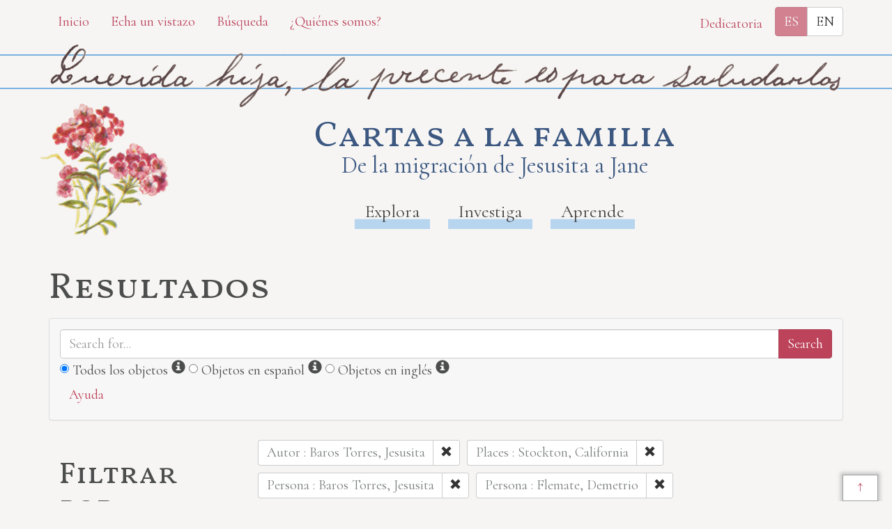

--- FILE ---
content_type: text/html; charset=utf-8
request_url: https://familyletters.unl.edu/search?f%5B%5D=creator.name%7CBaros+Torres%2C+Jesusita&f%5B%5D=places%7CStockton%2C+California&f%5B%5D=person.name%7CBaros+Torres%2C+Jesusita&f%5B%5D=person.name%7CFlemate%2C+Demetrio&f%5B%5D=format%7Cenvelope&sort%5B%5D=title_sort_es_k%7Cdesc
body_size: 5927
content:
<!DOCTYPE html>
<html lang="es"  class="no-js controller_items action_index page_search">
  <head>
  <title>
    Búsqueda | 
    Cartas
  </title>
  <meta name="application-name" content="Cartas"/>


<meta name="viewport" content="width=device-width, initial-scale=1"/>
<meta http-equiv="Content-Type" content="text/html; charset=utf-8"/>
<meta charset="utf-8"/>
<meta http-equiv="X-UA-Compatible" content="IE=edge,chrome=1"/>
<meta name="csrf-param" content="authenticity_token" />
<meta name="csrf-token" content="xUP3jEzYG4Fys0TTSKUAiskD0OhNdCLvCI9uKB+TTq4LcxvdqBqfD6TyGHjheVBTK6SEBnbPiZ8nYz7W2dShXg==" />

      <link rel="alternate" hreflang="en"
      href="/en/search?f%5B%5D=creator.name%7CBaros+Torres%2C+Jesusita&amp;f%5B%5D=places%7CStockton%2C+California&amp;f%5B%5D=person.name%7CBaros+Torres%2C+Jesusita&amp;f%5B%5D=person.name%7CFlemate%2C+Demetrio&amp;f%5B%5D=format%7Cenvelope&amp;sort%5B%5D=title_sort_es_k%7Cdesc" />

  
  
<link rel="apple-touch-icon" type="image/x-icon" href="/assets/favicon/apple-touch-icon-828e54681549f0afd6d293a960695128a87ac015b9aa256ffc7a032a345f9aa8.png" sizes="180x180" />

<link rel="icon" type="image/png" href="/assets/favicon/favicon-32x32-e89628211fc97f62783a2c9d5c23251df8ac7b6c435020d26b6e4b148bfec2fe.png" sizes="32x32" />

<link rel="icon" type="image/png" href="/assets/favicon/favicon-16x16-2303e4e5f72beda9ceb7eb3496948af0763e4786d3eb7e033fe16f69299010f9.png" sizes="16x16" />

<link rel="manifest" href="/assets/favicon/site-52ea250b687386a902ba7a6b77d2cc1f3ec70a912784ff5b490a7673923d9f45.webmanifest">

<link rel="mask-icon" href="/assets/favicon/safari-pinned-tab-3c0b1ea516ad14df770628e4e89b5bbb13fd093b436492ac22e5bb8e053991c9.svg" color="#000000">

<meta name="msapplication-TileColor" content="#da532c">

<meta name="theme-color" content="#ffffff">

  

    <!-- Stylesheets -->
  <link rel="stylesheet" href="/assets/application-4078ddc3adf977943816e2044b40799383a357741f1612fa3d51e85dd605b481.css" />
  <link href="https://fonts.googleapis.com/css?family=Vollkorn+SC:400,600|Cormorant" rel="stylesheet">

    <script src="/assets/application-4e823811049c8166f60a563b28dbf0366f8915f08fba76f1db611401e4f57446.js"></script>
  <script src="/assets/orchid/search-aacd587847367f6e72c5999ba15deaba0bab10b7fedcc256dd821aa98e2bec37.js"></script>

</head>

  <body class="language_es">
    <a href="#main-content" class="sr-only sr-only-focusable">
      Skip to main content
    </a>
    <div id="body-wrapper">
      <div id="header">
  <div class="container top-navigation">
    <div class="row">
      <div class="col-sm-7">
        <a class="btn btn-link" role="button" href="/">Inicio</a>
        <a class="btn btn-link" role="button" href="/browse">Echa un vistazo</a>
        <a class="btn btn-link" role="button" href="/search">Búsqueda</a>
        <a class="btn btn-link" role="button" href="/about">¿Quiénes somos?</a>
      </div>
      <div class="col-sm-5 layouts_cell">
        <button class="btn btn-link" data-toggle="modal" data-target="#dedication">
          Dedicatoria
        </button>
          <div class="language_link btn-group" role="group" aria-label="language choice">
        <a class="btn btn-primary disabled notranslate" hreflang="es" rel="alternate" tabindex="-1" href="#">ES</a>
        <a class="btn btn-default notranslate" hreflang="en" rel="alternate" href="/en/search?f%5B%5D=creator.name%7CBaros+Torres%2C+Jesusita&amp;f%5B%5D=places%7CStockton%2C+California&amp;f%5B%5D=person.name%7CBaros+Torres%2C+Jesusita&amp;f%5B%5D=person.name%7CFlemate%2C+Demetrio&amp;f%5B%5D=format%7Cenvelope&amp;sort%5B%5D=title_sort_es_k%7Cdesc">EN</a>
  </div>

      </div>
    </div>
  </div>

  <div class="letter_top_greeting">
    <div class="container">
      <img src="/assets/letter_top_greeting-910f031b9d437399fab158eb370e4a4947f16339e381adf32e84e61153524ecb.png" />
    </div>
  </div>
  <div class="container title_nav">
    <div class="title_nav_sub">
        <a href="/">
    <div class="site-title-container">
      <div class="h1 site-title">Cartas a la familia</div>
      <div class="h2 site-title">De la migración de Jesusita a Jane</div>
    </div>
</a>
      <div class="navbar navbar-default">

  <ul class="nav navbar-nav navbar-main">
    <li class="">
      <a href="/explore">Explora</a>
    </li>
    <li class="">
      <a href="/research">Investiga</a>
    </li>
    <li class="">
      <a href="/learn">Aprende</a>
    </li>
  </ul>

</div><!-- /navbar -->

      
    </div> 
  </div> 
</div> 

      <div class="container" id="content-wrapper">
  
  <div id="main-content" tabindex="-1"></div>
    <h1>Resultados</h1>


<div class="search_form">
  <div class="searchbox">
  <div class="panel panel-default">
    <div class="panel-body">
      <form action="/search" accept-charset="UTF-8" method="get">
        <div class="row">
          <div class="col-md-12">
            <div class="search_main_text input-group">
                <!-- search box -->
                <input type="text" name="q" id="q" placeholder="Search for..." class="form-control" />
                <!-- add existing search parameters to query -->
                    <input type="hidden" name="f[]" id="f_" value="creator.name|Baros Torres, Jesusita" autocomplete="off" />
    <input type="hidden" name="f[]" id="f_" value="places|Stockton, California" autocomplete="off" />
    <input type="hidden" name="f[]" id="f_" value="person.name|Baros Torres, Jesusita" autocomplete="off" />
    <input type="hidden" name="f[]" id="f_" value="person.name|Flemate, Demetrio" autocomplete="off" />
    <input type="hidden" name="f[]" id="f_" value="format|envelope" autocomplete="off" />


                <!-- submit -->
                <span class="input-group-btn">
                  <input type="submit" value="Search" class="btn btn-primary" />
                </span>
            </div><!-- /search_main_text -->
            <div class="form-inline">
              <!-- Search both Spanish and English -->
<span class="search_options_wrap">
  <span class="radio search_options">
    <input type="radio" name="text_typex" id="text_typex_all" value="all" class="search_options_input" checked="checked" />
    <label class="radio" for="text_typex_all">Todos los objetos</label>
    <!-- more info spans -->
    <span class="glyphicon glyphicon-info-sign" aria-hidden="true"
      data-toggle="tooltip" data-placement="top" title=""
      data-original-title="Todos los objetos">
      <span class="sr-only">
        Información
      </span>
    </span>
  </span>

  <!-- Searches Spanish text only -->
  <span class="radio search_options">
    <input type="radio" name="text_typex" id="text_typex_es" value="es" class="search_options_input" />
    <label class="radio" for="text_typex_es">Objetos en español</label>
    <span class="glyphicon glyphicon-info-sign" aria-hidden="true"
      data-toggle="tooltip" data-placement="top" title=""
      data-original-title="Buscar solamente objetos en español">
      <span class="sr-only">
        Información
      </span>
    </span>
  </span>

  <!-- Searches English text only -->
  <span class="radio search_options">
    <input type="radio" name="text_typex" id="text_typex_en" value="en" class="search_options_input" />
    <label class="radio" for="text_typex_en">Objetos en inglés</label>
    <span class="glyphicon glyphicon-info-sign" aria-hidden="true"
      data-toggle="tooltip" data-placement="top" title=""
      data-original-title="Buscar solamente objetos en inglés">
      <span class="sr-only">
        Información
      </span>
    </span>
  </span>

</span><!-- /cather_let_search_options_wrap -->

            </div>
          </div>
        </div> <!-- /row -->
      </form> <!-- /form -->
      <button type="button" class="btn btn-link" 
        data-toggle="collapse" data-target="#search_help" 
        aria-expanded="false" aria-controls="search_help">Ayuda
</button>

<div class="collapse" id="search_help">
  <div class="well">
    
<h4>Búsqueda básica</h4>
<p>Es posible insertar la palabra que se desee encontrar y el sistema
buscará cada una de las veces que parezca la colección. Por ejemplo:
Trabajo. Todas las veces que la palabra trabajo aparezca en los
materiales se mostrará en los resultados de la búsqueda.</p>
<h4>Búsqueda especial (lematización)</h4>
<p>Al utilizar un asterisco (*) usted aumenta las probabilidades de
encontrar el resultado que busca. Por ejemplo: Trabajo. Los resultados
de esta búsqueda incluirán palabras como trabajo, trabajos, trabajando,
etc. También puede utilizar más de un elemento de búsqueda especial.
Por ejemplo: *era*. Al buscar así, encontrará palabras como hera,
Heráclito, eran, serán, etc. Al usar el signo de interrogación (?) en
lugar del asterisco (*), podrá buscar a partir de una sola letra. Por
ejemplo, e?a le permitirá encontrar las formas eta y esa, pero no esta
ni ella.</p>
<h4>Uso de mayúsculas</h4>
<p>El sistema no toma en cuenta las mayúsculas. Por ejemplo: Escribir
pedro y Pedro le dará los mismos resultados</p>
<h4>Búsqueda por frase</h4>
<p>Buscar por frase limita el número de resultados. No importa la
extensión de la frase. Por ejemplo: "Todos los ciudadanos deben tener
iguales derechos ante la ley".</p>
<h4>Búsquedas subsecuentes</h4>
<p>La multiplicidad de formas en las que puede estar escrita una
palabra hace posible que a veces usted necesite repetir su búsqueda.
Por ejemplo: para algunas palabras, es posible que se necesite realizar
una búsqueda varias veces. Por ejemplo: *erb?. Los resultados de esta
búsqueda incluirían las formas yerba e ierba. Al buscar por ?*erb?,
aparecería el resultado hierba.</p>
  </div>
</div> 

    </div> <!-- /panel-body -->
  </div> <!-- /panel -->
</div><!-- /searchbox -->


  <div class="col-sm-3">
    <div class="clearfix">
      <h2 class="pull-left">
        Filtrar por:
      </h2>
        <div class="pull-right buffer-bottom-sm">
    <a class="btn btn-default btn-sm" rel="nofollow" role="button" href="/search">
      Borrar Filtros
      <span class="glyphicon glyphicon-remove" aria-hidden="true"></span>
</a>  </div>

    </div>
    
<div class="panel panel-default panel-filter panel-filter-date">
  <a aria-label="Mostrar Filtros de Fecha"
    class="panel-heading-link"
    data-toggle="collapse"
    href="#dates"
    role="button">
    <div class="clearfix panel-heading">
      <h3 class="pull-left panel-title">
        Fecha
      </h3>
      <span class="pull-right glyphicon glyphicon-chevron-right" aria-hidden="true"></span>
    </div>
  </a>
  <div class="panel-body collapse " id="dates">
    <form action="/search" accept-charset="UTF-8" method="get">
      <div class="form-group form-inline">
        <div class="clearfix">
          <label for="date_from">Fecha (de)</label>
        </div>

        <input type="text" name="date_from[]" id="date_from" class="form-control input-sm" placeholder="1600" maxlength="4" size="4" title="From Year" aria_label="A partir del año" />
        <input type="text" name="date_from[]" id="date_from_" class="form-control input-sm" placeholder="1" maxlength="2" size="2" title="From Month" aria_label="A partir del mes" />
        <input type="text" name="date_from[]" id="date_from_" class="form-control input-sm" placeholder="1" maxlength="2" size="2" title="From Day" aria_label="A partir del día" />
      </div>

      <div class="form-group form-inline">
        <label for="date_to">Fecha (hasta)</label><br/>
        <input type="text" name="date_to[]" id="date_to" class="form-control input-sm" placeholder="2100" maxlength="4" size="4" title="To Year" aria_label="Hasta el año" />
        <input type="text" name="date_to[]" id="date_to_" class="form-control input-sm" placeholder="12" maxlength="2" size="2" title="To Month" aria_label="Hasta el mes" />
        <input type="text" name="date_to[]" id="date_to_" class="form-control input-sm" placeholder="31" maxlength="2" size="2" title="To Day" aria_label="Hasta el día" />
      </div>
          <input type="hidden" name="f[]" id="f_" value="creator.name|Baros Torres, Jesusita" autocomplete="off" />
    <input type="hidden" name="f[]" id="f_" value="places|Stockton, California" autocomplete="off" />
    <input type="hidden" name="f[]" id="f_" value="person.name|Baros Torres, Jesusita" autocomplete="off" />
    <input type="hidden" name="f[]" id="f_" value="person.name|Flemate, Demetrio" autocomplete="off" />
    <input type="hidden" name="f[]" id="f_" value="format|envelope" autocomplete="off" />


      <input type="hidden" name="q" id="q" autocomplete="off" />

      <div class="clearfix">
        <input type="submit" value="Usar estos filtros" class="btn btn-primary buffer-right-sm" role="button" />
        <button type="button" class="btn btn-link glyphicon glyphicon-question-sign pull-right"
          data-toggle="collapse" data-target="#date_help"
          aria-expanded="false" aria-controls="date_help"
          aria-label="Ayuda del filtro Fecha"
          title="Ayuda del filtro Fecha">
        </button>
      </div>
</form>
    <div id="date_help" class="collapse">
      <table class="table table-condensed table-striped">
  <caption class="text-center">No se requieren ambas fechas</caption>
  <thead>
    <th>Un campo</th>
    <th class="text-right">Búsquedas</th>
  </thead>
  <tbody>
    <tr>
      <td>Año,&nbsp;Mes, &amp;&nbsp;Día</td>
      <td class="text-right">Un solo día</td>
    </tr>
    <tr>
      <td>Año &amp;&nbsp;Mes</td>
      <td class="text-right">Todo el mes</td>
    </tr>
    <tr>
      <td>Año</td>
      <td class="text-right">Todo el año</td>
    </tr>
    <tr>
      <td>Mes &amp;&nbsp;Día</td>
      <td class="text-right">1600-#-# a 2100-#-#</td>
    </tr>
    <tr>
      <td>Mes</td>
      <td class="text-right">1600-#-1 a 2100-#-31</td>
    </tr>
    <tr>
      <td>Día</td>
      <td class="text-right">1600-01-#&nbsp;a 2100-12-#</td>
    </tr>
  </tbody>
</table>

    </div>
  </div>
</div>

    
      <div class="panel panel-default panel-filter panel-filter-categoria">

        <a
          aria-label="Mostrar los filtros de Categoría"
          class="panel-heading-link"
          data-toggle="collapse"
          href="#fc-category2"
          role="button">
          <div class="clearfix panel-heading">
            <h3 class="pull-left panel-title">
              Categoría
            </h3>
            <span class="pull-right glyphicon glyphicon-chevron-right" aria-hidden="true"></span>
          </div>
        </a>

        <div class="panel-body collapse " id="fc-category2">
          <ul class="list-unstyled">


                <li>
                  <a rel="nofollow" href="/search?f%5B%5D=creator.name%7CBaros+Torres%2C+Jesusita&amp;f%5B%5D=places%7CStockton%2C+California&amp;f%5B%5D=person.name%7CBaros+Torres%2C+Jesusita&amp;f%5B%5D=person.name%7CFlemate%2C+Demetrio&amp;f%5B%5D=format%7Cenvelope&amp;f%5B%5D=category2%7CEnvelope&amp;sort%5B%5D=title_sort_es_k%7Cdesc">Sobre</a>
                  <span class="badge">1</span>
                </li>
          </ul>
        </div> <!-- /panel-body -->

      </div> 

      <div class="panel panel-default panel-filter panel-filter-ano">

        <a
          aria-label="Mostrar los filtros de Año"
          class="panel-heading-link"
          data-toggle="collapse"
          href="#fc-date-year"
          role="button">
          <div class="clearfix panel-heading">
            <h3 class="pull-left panel-title">
              Año
            </h3>
            <span class="pull-right glyphicon glyphicon-chevron-right" aria-hidden="true"></span>
          </div>
        </a>

        <div class="panel-body collapse " id="fc-date-year">
          <ul class="list-unstyled">


                <li>
                  <a rel="nofollow" href="/search?f%5B%5D=creator.name%7CBaros+Torres%2C+Jesusita&amp;f%5B%5D=places%7CStockton%2C+California&amp;f%5B%5D=person.name%7CBaros+Torres%2C+Jesusita&amp;f%5B%5D=person.name%7CFlemate%2C+Demetrio&amp;f%5B%5D=format%7Cenvelope&amp;f%5B%5D=date.year%7C1939&amp;sort%5B%5D=title_sort_es_k%7Cdesc">1939</a>
                  <span class="badge">1</span>
                </li>
          </ul>
        </div> <!-- /panel-body -->

      </div> 

      <div class="panel panel-default panel-filter panel-filter-persona">

        <a
          aria-label="Mostrar los filtros de Persona"
          class="panel-heading-link"
          data-toggle="collapse"
          href="#fc-person-name"
          role="button">
          <div class="clearfix panel-heading">
            <h3 class="pull-left panel-title">
              Persona
            </h3>
            <span class="pull-right glyphicon glyphicon-chevron-down" aria-hidden="true"></span>
          </div>
        </a>

        <div class="panel-body collapse in" id="fc-person-name">
          <ul class="list-unstyled">


                <li>
                  <a rel="nofollow" href="/search?f%5B%5D=creator.name%7CBaros+Torres%2C+Jesusita&amp;f%5B%5D=places%7CStockton%2C+California&amp;f%5B%5D=person.name%7CBaros+Torres%2C+Jesusita&amp;f%5B%5D=person.name%7CFlemate%2C+Demetrio&amp;f%5B%5D=format%7Cenvelope&amp;f%5B%5D=person.name%7CBaros+Torres+Jesusita&amp;sort%5B%5D=title_sort_es_k%7Cdesc">Baros Torres, Jesusita</a>
                  <span class="badge">1</span>
                </li>


                <li>
                  <a rel="nofollow" href="/search?f%5B%5D=creator.name%7CBaros+Torres%2C+Jesusita&amp;f%5B%5D=places%7CStockton%2C+California&amp;f%5B%5D=person.name%7CBaros+Torres%2C+Jesusita&amp;f%5B%5D=person.name%7CFlemate%2C+Demetrio&amp;f%5B%5D=format%7Cenvelope&amp;f%5B%5D=person.name%7CFlemate+Demetrio&amp;sort%5B%5D=title_sort_es_k%7Cdesc">Flemate, Demetrio</a>
                  <span class="badge">1</span>
                </li>
          </ul>
        </div> <!-- /panel-body -->

      </div> 

      <div class="panel panel-default panel-filter panel-filter-autor">

        <a
          aria-label="Mostrar los filtros de Autor"
          class="panel-heading-link"
          data-toggle="collapse"
          href="#fc-creator-name"
          role="button">
          <div class="clearfix panel-heading">
            <h3 class="pull-left panel-title">
              Autor
            </h3>
            <span class="pull-right glyphicon glyphicon-chevron-down" aria-hidden="true"></span>
          </div>
        </a>

        <div class="panel-body collapse in" id="fc-creator-name">
          <ul class="list-unstyled">


                <li>
                  <a rel="nofollow" href="/search?f%5B%5D=creator.name%7CBaros+Torres%2C+Jesusita&amp;f%5B%5D=places%7CStockton%2C+California&amp;f%5B%5D=person.name%7CBaros+Torres%2C+Jesusita&amp;f%5B%5D=person.name%7CFlemate%2C+Demetrio&amp;f%5B%5D=format%7Cenvelope&amp;f%5B%5D=creator.name%7CBaros+Torres+Jesusita&amp;sort%5B%5D=title_sort_es_k%7Cdesc">Baros Torres, Jesusita</a>
                  <span class="badge">1</span>
                </li>
          </ul>
        </div> <!-- /panel-body -->

      </div> 

      <div class="panel panel-default panel-filter panel-filter-formato">

        <a
          aria-label="Mostrar los filtros de Formato"
          class="panel-heading-link"
          data-toggle="collapse"
          href="#fc-format"
          role="button">
          <div class="clearfix panel-heading">
            <h3 class="pull-left panel-title">
              Formato
            </h3>
            <span class="pull-right glyphicon glyphicon-chevron-down" aria-hidden="true"></span>
          </div>
        </a>

        <div class="panel-body collapse in" id="fc-format">
          <ul class="list-unstyled">


                <li>
                  <a rel="nofollow" href="/search?f%5B%5D=creator.name%7CBaros+Torres%2C+Jesusita&amp;f%5B%5D=places%7CStockton%2C+California&amp;f%5B%5D=person.name%7CBaros+Torres%2C+Jesusita&amp;f%5B%5D=person.name%7CFlemate%2C+Demetrio&amp;f%5B%5D=format%7Cenvelope&amp;f%5B%5D=format%7CEnvelope&amp;sort%5B%5D=title_sort_es_k%7Cdesc">Envelope</a>
                  <span class="badge">1</span>
                </li>
          </ul>
        </div> <!-- /panel-body -->

      </div> 

      <div class="panel panel-default panel-filter panel-filter-localidad">

        <a
          aria-label="Mostrar los filtros de Localidad"
          class="panel-heading-link"
          data-toggle="collapse"
          href="#fc-spatial-name"
          role="button">
          <div class="clearfix panel-heading">
            <h3 class="pull-left panel-title">
              Localidad
            </h3>
            <span class="pull-right glyphicon glyphicon-chevron-right" aria-hidden="true"></span>
          </div>
        </a>

        <div class="panel-body collapse " id="fc-spatial-name">
          <ul class="list-unstyled">


                <li>
                  <a rel="nofollow" href="/search?f%5B%5D=creator.name%7CBaros+Torres%2C+Jesusita&amp;f%5B%5D=places%7CStockton%2C+California&amp;f%5B%5D=person.name%7CBaros+Torres%2C+Jesusita&amp;f%5B%5D=person.name%7CFlemate%2C+Demetrio&amp;f%5B%5D=format%7Cenvelope&amp;f%5B%5D=spatial.name%7CLongmont+Colorado&amp;sort%5B%5D=title_sort_es_k%7Cdesc">Longmont, Colorado</a>
                  <span class="badge">1</span>
                </li>


                <li>
                  <a rel="nofollow" href="/search?f%5B%5D=creator.name%7CBaros+Torres%2C+Jesusita&amp;f%5B%5D=places%7CStockton%2C+California&amp;f%5B%5D=person.name%7CBaros+Torres%2C+Jesusita&amp;f%5B%5D=person.name%7CFlemate%2C+Demetrio&amp;f%5B%5D=format%7Cenvelope&amp;f%5B%5D=spatial.name%7CStockton+California&amp;sort%5B%5D=title_sort_es_k%7Cdesc">Stockton, California</a>
                  <span class="badge">1</span>
                </li>
          </ul>
        </div> <!-- /panel-body -->

      </div> 

  </div> 

  <div class="col-sm-9">
    <div class="clearfix search-filters">


      <div class="pull-left form-inline buffer-bottom-sm buffer-right-sm">
        <div class="input-group">
          <div class="input-group-addon" title="Filtro Autor">
            Autor : Baros Torres, Jesusita
          </div>
          <div class="input-group-btn"
               title="Clear Autor Filter"
               aria-label="Clear Autor Filter">
            <a class="btn btn-default btn-sm" rel="nofollow" role="button" href="/search?f%5B%5D=places%7CStockton%2C+California&amp;f%5B%5D=person.name%7CBaros+Torres%2C+Jesusita&amp;f%5B%5D=person.name%7CFlemate%2C+Demetrio&amp;f%5B%5D=format%7Cenvelope&amp;sort%5B%5D=title_sort_es_k%7Cdesc">
              <span class="glyphicon glyphicon-remove" aria-hidden="true"></span>
</a>          </div>
        </div>
      </div>
      <div class="pull-left form-inline buffer-bottom-sm buffer-right-sm">
        <div class="input-group">
          <div class="input-group-addon" title="Filtro Places">
            Places : Stockton, California
          </div>
          <div class="input-group-btn"
               title="Clear Places Filter"
               aria-label="Clear Places Filter">
            <a class="btn btn-default btn-sm" rel="nofollow" role="button" href="/search?f%5B%5D=creator.name%7CBaros+Torres%2C+Jesusita&amp;f%5B%5D=person.name%7CBaros+Torres%2C+Jesusita&amp;f%5B%5D=person.name%7CFlemate%2C+Demetrio&amp;f%5B%5D=format%7Cenvelope&amp;sort%5B%5D=title_sort_es_k%7Cdesc">
              <span class="glyphicon glyphicon-remove" aria-hidden="true"></span>
</a>          </div>
        </div>
      </div>
      <div class="pull-left form-inline buffer-bottom-sm buffer-right-sm">
        <div class="input-group">
          <div class="input-group-addon" title="Filtro Persona">
            Persona : Baros Torres, Jesusita
          </div>
          <div class="input-group-btn"
               title="Clear Persona Filter"
               aria-label="Clear Persona Filter">
            <a class="btn btn-default btn-sm" rel="nofollow" role="button" href="/search?f%5B%5D=creator.name%7CBaros+Torres%2C+Jesusita&amp;f%5B%5D=places%7CStockton%2C+California&amp;f%5B%5D=person.name%7CFlemate%2C+Demetrio&amp;f%5B%5D=format%7Cenvelope&amp;sort%5B%5D=title_sort_es_k%7Cdesc">
              <span class="glyphicon glyphicon-remove" aria-hidden="true"></span>
</a>          </div>
        </div>
      </div>
      <div class="pull-left form-inline buffer-bottom-sm buffer-right-sm">
        <div class="input-group">
          <div class="input-group-addon" title="Filtro Persona">
            Persona : Flemate, Demetrio
          </div>
          <div class="input-group-btn"
               title="Clear Persona Filter"
               aria-label="Clear Persona Filter">
            <a class="btn btn-default btn-sm" rel="nofollow" role="button" href="/search?f%5B%5D=creator.name%7CBaros+Torres%2C+Jesusita&amp;f%5B%5D=places%7CStockton%2C+California&amp;f%5B%5D=person.name%7CBaros+Torres%2C+Jesusita&amp;f%5B%5D=format%7Cenvelope&amp;sort%5B%5D=title_sort_es_k%7Cdesc">
              <span class="glyphicon glyphicon-remove" aria-hidden="true"></span>
</a>          </div>
        </div>
      </div>
      <div class="pull-left form-inline buffer-bottom-sm buffer-right-sm">
        <div class="input-group">
          <div class="input-group-addon" title="Filtro Formato">
            Formato : envelope
          </div>
          <div class="input-group-btn"
               title="Clear Formato Filter"
               aria-label="Clear Formato Filter">
            <a class="btn btn-default btn-sm" rel="nofollow" role="button" href="/search?f%5B%5D=creator.name%7CBaros+Torres%2C+Jesusita&amp;f%5B%5D=places%7CStockton%2C+California&amp;f%5B%5D=person.name%7CBaros+Torres%2C+Jesusita&amp;f%5B%5D=person.name%7CFlemate%2C+Demetrio&amp;sort%5B%5D=title_sort_es_k%7Cdesc">
              <span class="glyphicon glyphicon-remove" aria-hidden="true"></span>
</a>          </div>
        </div>
      </div>
</div>

    <div class="row search_controls">
    <div class="col-md-4 search_limit">
    </div>
    <div class="col-md-8 pagination_container">
      
    </div>
</div>


      <h2>1 resultado</h2>

    

  <div class="flex_row buffer-bottom-sm">
      <a class="searchResults flex_col-md" href="/item/shan.L065">
        <div class="search_results_image">
            <img src="https://cdrhmedia.unl.edu/iiif/2/family_letters%2Fshan_l.132.jpg/full/!150,150/0/default.jpg" />
        </div>
        <div class="search_results_info">
          <span class="link_style">Carta de Jesusita Baros Torres a Demetrio Flemate, 12 de agosto, 1939</span>
          <div class="search_item_info">
            <ul class="search_item_metadata">
                <li>
                  <strong>Fecha:</strong> <span>August 12, 1939</span>
                </li>
                <li>
                  <strong>Formato:</strong> <span>envelope</span>
                </li>
                <li>
                  <strong>Source:</strong> <span>Elizabeth Jane and Steve Shanahan of Davey, NE</span>
                </li>
                <li>
                  <strong>Categoría:</strong> <span>Sobre</span>
                </li>
            </ul>

 
          </div> 
        </div>
      </a>
    
  </div>



    <div class="row search_controls">
    <div class="col-md-4 search_limit">
    </div>
    <div class="col-md-8 pagination_container">
      
    </div>
</div>

  </div>
</div>

</div>

      <div id="footer">
  <div class="container">
    <div class="footer_info">
      <p class="creative_commons_link"><em>Cartas a la Familia</em> es un proyecto dirigido por Isabel Velázquez
y publicado de manera conjunta por el Centro de Investigación Digital en
las Humanidades y el Departamento de Lenguas Modernas de la Universidad
de Nebraska, Lincoln, bajo licencia
<a href="https://creativecommons.org/licenses/by-nc-sa/3.0/deed.es_ES">Creative
Commons Attribution-NonCommercial-ShareAlike 3.0 Unported License</a>.</p>
      <p class="cdrh_link_html">Creado por el <a href="https://cdrh.unl.edu">Centro de Investigación
Digital en las Humanidades</a>.</p>
      <div class="row footer_logo">
        <div class="col-sm-6 text-center">
          <a href="http://www.unl.edu" rel="external"><img alt="University of Nebraska-Lincoln" src="/assets/logo-unl-f7c4fc682ce41c4c8b49caac6cf9ef1ddc7c838374746a4d65c71a8044a5cce5.png" /></a>
        </div>
        <div class="col-sm-6 text-center">
          <a href="http://www.unl.edu" rel="external"><img alt="Humanities Nebraska" src="/assets/HN_Logo-98324afd59b7358d17e4c335398e59e0e22fa98d5e10f283f4d001a50e3f4681.png" /></a>
        </div>
      </div>
      <div class="print_url_container">
        <span class="print_url_description">URL:</span>
        <span class="print_url">https://familyletters.unl.edu/search?f%5B%5D=creator.name%7CBaros+Torres%2C+Jesusita&amp;f%5B%5D=places%7CStockton%2C+California&amp;f%5B%5D=person.name%7CBaros+Torres%2C+Jesusita&amp;f%5B%5D=person.name%7CFlemate%2C+Demetrio&amp;f%5B%5D=format%7Cenvelope&amp;sort%5B%5D=title_sort_es_k%7Cdesc</span>
      </div>
    </div><!-- /footer_info -->
  </div> <!-- /container -->
</div><!-- /footer -->

<!-- Modal -->
<div class="modal fade" id="dedication" tabindex="-1" role="dialog" aria-labelledby="Dedicatoria" aria-hidden="true">
  <div class="modal-dialog">
    <div class="modal-content">
      <div class="modal-header">
        <button type="button" class="close" data-dismiss="modal" aria-hidden="true">&times;</button>
        <div class="h4 modal-title" id="Dedicatoria">Dedicatoria</div>
      </div>
      <div class="modal-body">
        <p class="lead">Este sitio electrónico está dedicado a Jesusita Baros Torres. Su esfuerzo
no fue en vano.</p>
        <img class="dedication_image" src="https://cdrhmedia.unl.edu/iiif/2/family_letters%2Fshan_p.001.jpg/full/!670,670/0/default.jpg" />
      </div>
    </div><!-- /.modal-content -->
  </div><!-- /.modal-dialog -->
</div><!-- /.modal -->

      <div class="letter_bottom_farewell">
        <div class="container">
          <img src="/assets/letter_bottom_farewell-932a1bca651b3d2a36ff935bd3bb56b7484024af9dc408814c84030d488840cd.png" />
        </div>
      </div>
    </div>
    <div class="back_to_top">
      <a href="#body-wrapper">↑</a>
    </div>
  </body>
</html>
